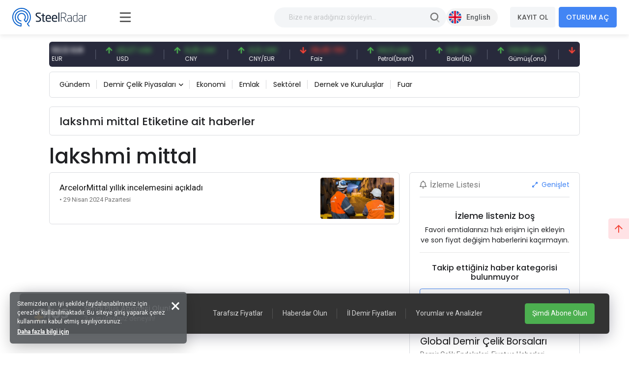

--- FILE ---
content_type: text/html; charset=utf-8
request_url: https://www.steelradar.com/lakshmi-mittal/haberleri/
body_size: 17021
content:


<!DOCTYPE html>
<html lang="tr" data-systemname="steelradar">
<head>
    <title>Haberler</title>
    <meta http-equiv="Content-type" content="text/html;charset=UTF-8" />
    <meta name="description" content="Yap&#x131; D&#xFC;nyas&#x131; ve &#x130;n&#x15F;aat Sekt&#xF6;r&#xFC; ile ilgili Haberler, Firmalar, Demir/&#xC7;elik Fiyatlar&#x131;, Yap&#x131; Projeleri tek t&#x131;kla ekran&#x131;n&#x131;zda." />
    <meta name="keywords" content="" />
    <meta name="viewport" content="width=device-width, initial-scale=1, shrink-to-fit=no, user-scalable=no">

    <link rel="shortcut icon" href="/favicon.ico">
    <link rel="apple-touch-icon" sizes="180x180" href="/apple-touch-icon.png">
    <link rel="icon" type="image/png" sizes="32x32" href="/favicon-32x32.png">
    <link rel="icon" type="image/png" sizes="16x16" href="/favicon-16x16.png">
    <link rel="mask-icon" href="/safari-pinned-tab.svg" color="#5bbad5">
    <meta name="apple-mobile-web-app-title" content="Steel Radar">
    <meta name="application-name" content="Steel Radar">
    <meta name="msapplication-TileColor" content="#da532c">
    <meta name="theme-color" content="#ffffff">

    <link href="https://fonts.googleapis.com" rel="dns-prefetch" />
    <link href="https://www.google-analytics.com" rel="dns-prefetch" />
    <link href="https://www.googletagservices.com" rel="dns-prefetch" />
    <link href="https://www.steelradar.com" rel="dns-prefetch" />

        <script>
            (function (w, d, s, l, i) {
                w[l] = w[l] || []; w[l].push({
                    'gtm.start':
                        new Date().getTime(), event: 'gtm.js'
                }); var f = d.getElementsByTagName(s)[0],
                    j = d.createElement(s), dl = l != 'dataLayer' ? '&l=' + l : ''; j.async = true; j.src =
                        'https://www.googletagmanager.com/gtm.js?id=' + i + dl; f.parentNode.insertBefore(j, f);
            })(window, document, 'script', 'dataLayer', 'GTM-WF9GLP7D');</script>

    <!-- Google Tag Manager by SteelRadar -->
    <script>
        (function (w, d, s, l, i) {
            w[l] = w[l] || []; w[l].push({
                'gtm.start':
                    new Date().getTime(), event: 'gtm.js'
            }); var f = d.getElementsByTagName(s)[0],
                j = d.createElement(s), dl = l != 'dataLayer' ? '&l=' + l : ''; j.async = true; j.src =
                    'https://www.googletagmanager.com/gtm.js?id=' + i + dl; f.parentNode.insertBefore(j, f);
        })(window, document, 'script', 'dataLayer', 'GTM-56LDTGSF');</script>
    <!-- End Google Tag Manager by SteelRadar -->

    <meta name="robots" content="index, follow">
    
    
    <link href="https://fonts.googleapis.com/css2?family=Poppins:wght@300;400;500;600;700&family=Roboto:ital,wght@0,300;0,400;0,500;0,700;1,400&display=swap?v=2021100500132644" rel="stylesheet" type="text/css" />
<link href="/Themes/SteelRadar/Content/plugins/fancybox3/jquery.fancybox.css?v=2021100500132644" rel="stylesheet" type="text/css" />
<link href="/Themes/SteelRadar/Content/scss/vendors/fonts/bootstrap-icons/bootstrap-icons.css?v=2021100500132644" rel="stylesheet" type="text/css" />
<link href="/Themes/SteelRadar/Content/scss/vendors/fonts/in-icon/insaatnoktasi-icon.css?v=2021100500132644" rel="stylesheet" type="text/css" />
<link href="/Themes/SteelRadar/Content/scss/vendors/fonts/fontawesome/scss/fontawesome.publish.min.css?v=2021100500132644" rel="stylesheet" type="text/css" />
<link href="/Themes/SteelRadar/Content/plugins/perfect-scrollbar/perfect-scrollbar.css?v=2021100500132644" rel="stylesheet" type="text/css" />
<link href="/Themes/SteelRadar/Content/plugins/breaking-news/breaking-news.css?v=2021100500132644" rel="stylesheet" type="text/css" />
<link href="/Themes/SteelRadar/Content/plugins/swiperjs/swiper-bundle.min.css?v=2021100500132644" rel="stylesheet" type="text/css" />
<link href="/Themes/SteelRadar/Content/css/style.min.css?v=2021100500132644" rel="stylesheet" type="text/css" />

    
    <script src="/lib/jquery/jquery-3.7.1.min.js?v=2021100500132644" type="text/javascript"></script>

    
    

    
            <link rel="alternate" hreflang="x-default" href="https://www.steelradar.com/lakshmi-mittal/haberleri/" />
            <link rel="alternate" hreflang="tr" href="https://www.steelradar.com/lakshmi-mittal/haberleri/" />
            <link rel="alternate" hreflang="en" href="https://www.steelradar.com/en/lakshmi-mittal/haberleri/" />


</head>
<body class=" subscription-non-active non-verified">

        <noscript>
            <iframe src="https://www.googletagmanager.com/ns.html?id=GTM-WF9GLP7D"
                    height="0" width="0" style="display:none;visibility:hidden"></iframe>
        </noscript>

    <!-- Google Tag Manager by SteelRadar (noscript) -->
        <noscript>
            <iframe src="https://www.googletagmanager.com/ns.html?id=GTM-56LDTGSF" 
                height="0" width="0" style="display:none;visibility:hidden"></iframe>
        </noscript>
    <!-- End Google Tag Manager by SteelRadar (noscript) -->

    


<header>
    <div class="header-wrap justify-content-between">
        <div class="header-brand">
            <a href="/" class="brand-logo">
    <img src="/steelradar-logo.svg" alt="Steel Radar" title="Steel Radar" />
</a>
        </div>
        <div class="header-search ms-xl-auto">
    <div class="header-search-group">
        <form method="get" class="small-search-box-form-963114221" action="/arama/">

            <input style="min-width:350px" class="input"
                   autocomplete="off"
                   name="q"
                   type="text"
                   placeholder="Bize ne aradığınızı söyleyin..." />
            <button class="btn btn-md btn-hover-icon-primary search-submit " type="submit">
                <span class="svg-icon  svg-icon-2x">
                    <svg xmlns="http://www.w3.org/2000/svg" xmlns:xlink="http://www.w3.org/1999/xlink" width="24px" height="24px" viewBox="0 0 24 24" version="1.1">
                        <g stroke="none" stroke-width="1" fill="none" fill-rule="evenodd">
                            <rect x="0" y="0" width="24" height="24" />
                            <path d="M14.2928932,16.7071068 C13.9023689,16.3165825 13.9023689,15.6834175 14.2928932,15.2928932 C14.6834175,14.9023689 15.3165825,14.9023689 15.7071068,15.2928932 L19.7071068,19.2928932 C20.0976311,19.6834175 20.0976311,20.3165825 19.7071068,20.7071068 C19.3165825,21.0976311 18.6834175,21.0976311 18.2928932,20.7071068 L14.2928932,16.7071068 Z"
                                  fill="#000000"
                                  fill-rule="nonzero"
                                  opacity="0.5" />
                            <path d="M11,16 C13.7614237,16 16,13.7614237 16,11 C16,8.23857625 13.7614237,6 11,6 C8.23857625,6 6,8.23857625 6,11 C6,13.7614237 8.23857625,16 11,16 Z M11,18 C7.13400675,18 4,14.8659932 4,11 C4,7.13400675 7.13400675,4 11,4 C14.8659932,4 18,7.13400675 18,11 C18,14.8659932 14.8659932,18 11,18 Z" fill="#000000" fill-rule="nonzero" />
                        </g>
                    </svg>
                </span>
            </button>

                
        </form>
    </div>
</div>

        <div class="header-right navbar-expand-xl text-end">
            <div class="header-language">
            <a href="/c-l/2/?returnurl=/en/lakshmi-mittal/haberleri/" class="header-language-btn text-nowrap">
                <img src="/i/f/en.png" alt="" /> <span>English</span>
            </a>
</div>
            <div class="aside-menu-button">
                <svg class="aside-menu-icon" viewBox="0 0 100 100" width="50">
                    <path class="line top" d="m 30, 33 h 40 c 0,0 9.044436,-0.654587 9.044436,-8.508902 0,-7.854315 -8.024349,-11.958003 -14.89975,-10.85914 -6.875401,1.098863 -13.637059,4.171617 -13.637059,16.368042 v 40" />
                    <path class="line middle" d="m 30, 50 h 40" />
                    <path class="line bottom" d="m 30, 67 h 40 c 12.796276,0 15.357889,-11.717785 15.357889,-26.851538 0,-15.133752 -4.786586,-27.274118 -16.667516,-27.274118 -11.88093,0 -18.499247,6.994427 -18.435284,17.125656 l 0.252538,40" />
                </svg>
            </div>
            

    <button class="navbar-toggler collapsed" type="button" data-bs-toggle="collapse" data-bs-target="#navbarSupportedContent" aria-controls="navbarSupportedContent" aria-expanded="false" aria-label="Toggle navigation">
        <i class="fas fa-user"></i>
    </button>
    <div class="collapse navbar-collapse" id="navbarSupportedContent">
        <a href="/kullanici-kayit/" class="btn btn-light mt-3 mt-md-0 me-md-2 fw-bold order-md-1 order-2 text-nowrap">KAYIT OL</a>
        <a href="/kullanici-giris/" class="btn btn-primary fw-bold order-md-2 order-1 text-nowrap">OTURUM AÇ</a>
    </div>

        </div>
    </div>
</header>


<main class="wrapper d-lg-flex">
    <div class="aside">
        <div class="aside-overlay"></div>
        <div class="aside-wrapper">
            <div class="aside-menu">
                <ul class="list-unstyled aside-menu-list">
                    <li >
                        <a href="/"><i class="in-icon-home"></i> <span>Ana Sayfa</span></a>
                    </li>
		<li>
                        <a target="_blank" href="https://insight.steelradar.com/4"><i class="fal fa-book"></i> <span>SteelRadar <b class="text-danger">Insight</b>  </span></a>
                    </li>
<li>
<a target="_blank" href="https://drive.google.com/drive/folders/1nhgADOdGj5x-Yvnbg3aBmpve9Vdk_Ojt"><i class="fal fa-newspaper"></i><span>Bültenler</span></a>
</li>
                    <li >
                        <a href="/celik-bolge-fiyatlari/"><i class="fal fa-map-marker-check"></i><span>Bölgeler</span></a>
                    </li>
                    <li >
                        <a href="/celik-piyasa-fiyatlari/"><i class="fal fa-industry-alt"></i><span>Piyasalar</span></a>
                    </li>
                    <li>
                        <a href="/pazaryeri/"><i class="fal fa-cube"></i> <span>Pazaryeri</span></a>
                    </li>
                    <li>
                        <a href="/haberler/"><i class="in-icon-news"></i> <span>Haberler</span></a>
                    </li>
                    <li >
                        <a href="/yorumlar/"><i class="fal fa-comments-alt"></i> <span>Yorumlar</span></a>
                    </li>
                    
                        <li class="active">
                            <a href="/analiz/haberleri/"><i class="fal fa-analytics"></i> <span>Analiz</span></a>
                        </li>
                    <li>
                        <a href="/celik-fiyat-analiz-araci/"><i class="fal fa-chart-line"></i> <span>Fiyat analiz aracı</span></a>
                    </li>
                    <li >
                        <a href="/izleme-listem/"><i class="fal fa-list-alt"></i><span>İzleme Listesi</span></a>
                    </li>

                    <li>
                        <a href="/celik-vadeli-islem-fiyatlari"> <i class="fal fa-monitor-heart-rate"></i> <span>Vadeli Çelik Borsaları</span></a>
                    </li>
                     
                </ul>
                



                

                <hr />
                <div class="aside-subtitle">
                    <a>
                        PİYASALAR
                    </a>
                </div>
                    <!-- Page Header -->
    <ul class="list-unstyled piyasalar-menu aside-menu-list">
            <li class="">
                <a href="/insaat-demiri-fiyatlari/"><i class="in-icon-insaatdemiri"></i> <span>&#x130;n&#x15F;aat Demiri</span></a>
            </li>
            <li class="">
                <a href="/hurda/"><i class="in-icon-hurda"></i> <span>Hurda</span></a>
            </li>
            <li class="">
                <a href="/demir-cevheri/"><i class="in-icon-cevher"></i> <span>Demir Cevheri</span></a>
            </li>
            <li class="">
                <a href="/kutuk/"><i class="in-icon-kutuk"></i> <span>K&#xFC;t&#xFC;k</span></a>
            </li>
            <li class="">
                <a href="/slab-2/"><i class="in-icon-kutuk"></i> <span>Slab</span></a>
            </li>
            <li class="">
                <a href="/filmasin/"><i class="in-icon-filmasin"></i> <span>Filma&#x15F;in</span></a>
            </li>
            <li class="">
                <a href="/celik-hasir/"><i class="in-icon-celikhasir"></i> <span>&#xC7;elik Has&#x131;r</span></a>
            </li>
            <li class="">
                <a href="/profil/"><i class="in-icon-profil"></i> <span>Profil</span></a>
            </li>
            <li class="">
                <a href="/kosebent/"><i class="in-icon-kosebent"></i> <span>K&#xF6;&#x15F;ebent</span></a>
            </li>
            <li class="">
                <a href="/sac/"><i class="in-icon-sac"></i> <span>Sac</span></a>
            </li>
            <li class="">
                <a href="/boru-2/"><i class="in-icon-boru"></i> <span>Boru</span></a>
            </li>
            <li class="">
                <a href="/komur-2/"><i class="in-icon-cevher"></i> <span>K&#xF6;m&#xFC;r</span></a>
            </li>
            <li class="">
                <a href="/pik-demir-2/"><i class="in-icon-pikdemir"></i> <span>Pik Demir</span></a>
            </li>
    </ul>

                <hr />
                

<ul class="aside-menu-basic list-unstyled mb-10">
    <li>
        <a style="background-color:#4785f5; color:#fff; border-radius:0 60px 60px 0;" href="/abonelik-bilgileri/">+Plus Abonesi Olun</a>
    </li>
   
        <li>
            <a href="/hakkimizda/">Hakk&#x131;m&#x131;zda</a>
        </li>
        <li>
            <a href="/medya-partnerlerimiz/">Fuarlar ve Medya Partnerlikleri</a>
        </li>
        <li>
            <a href="/bize-ulasin/">&#x130;leti&#x15F;im</a>
        </li>
        <li>
            <a href="/gizlilik/">Gizlilik</a>
        </li>

    
    <li class="feedback-menu-btn">
        <a href="#" data-bs-toggle="modal" data-bs-target="#feedbackModal">Geri Bildirim</a>
    </li>
</ul>


            </div>
        </div>
    </div>
    <div class="container-xl">
        <div class="content">

            



            

             

            



<div class="price-bar">
    <div class="price-bar-list">
        <div class="swiper-container w-100">
            <div class="swiper-wrapper">
                        <div class="swiper-slide">
                            <div class="price-bar-item price-long">
                                <span class="price-bar-item-current">
                                    <span class="is-price">12.668,52 TRY</span>
                                </span>
                                <span class="price-bar-item-name"> BIST 100 </span>
                                <a href="#" title="BIST 100"><span>BIST 100</span></a>
                            </div>
                        </div>
                        <div class="swiper-slide">
                            <div class="price-bar-item ">
                                <span class="price-bar-item-current">
                                    <span class="is-price">50,12 EUR</span>
                                </span>
                                <span class="price-bar-item-name"> EUR </span>
                                <a href="#" title="EUR"><span>EUR</span></a>
                            </div>
                        </div>
                        <div class="swiper-slide">
                            <div class="price-bar-item price-long">
                                <span class="price-bar-item-current">
                                    <span class="is-price">43,27 USD</span>
                                </span>
                                <span class="price-bar-item-name"> USD </span>
                                <a href="#" title="USD"><span>USD</span></a>
                            </div>
                        </div>
                        <div class="swiper-slide">
                            <div class="price-bar-item price-long">
                                <span class="price-bar-item-current">
                                    <span class="is-price">6,25 CNY</span>
                                </span>
                                <span class="price-bar-item-name"> CNY </span>
                                <a href="#" title="CNY"><span>CNY</span></a>
                            </div>
                        </div>
                        <div class="swiper-slide">
                            <div class="price-bar-item price-long">
                                <span class="price-bar-item-current">
                                    <span class="is-price">0,12 CNY</span>
                                </span>
                                <span class="price-bar-item-name"> CNY/EUR </span>
                                <a href="#" title="CNY/EUR"><span>CNY/EUR</span></a>
                            </div>
                        </div>
                        <div class="swiper-slide">
                            <div class="price-bar-item price-short">
                                <span class="price-bar-item-current">
                                    <span class="is-price">36,45 TRY</span>
                                </span>
                                <span class="price-bar-item-name"> Faiz </span>
                                <a href="#" title="Faiz"><span>Faiz</span></a>
                            </div>
                        </div>
                        <div class="swiper-slide">
                            <div class="price-bar-item price-long">
                                <span class="price-bar-item-current">
                                    <span class="is-price">64,11 USD</span>
                                </span>
                                <span class="price-bar-item-name"> Petrol(brent) </span>
                                <a href="#" title="Petrol(brent)"><span>Petrol(brent)</span></a>
                            </div>
                        </div>
                        <div class="swiper-slide">
                            <div class="price-bar-item price-long">
                                <span class="price-bar-item-current">
                                    <span class="is-price">5,91 USD</span>
                                </span>
                                <span class="price-bar-item-name"> Bak&#x131;r(lb) </span>
                                <a href="#" title="Bak&#x131;r(lb)"><span>Bak&#x131;r(lb)</span></a>
                            </div>
                        </div>
                        <div class="swiper-slide">
                            <div class="price-bar-item price-long">
                                <span class="price-bar-item-current">
                                    <span class="is-price">129,98 USD</span>
                                </span>
                                <span class="price-bar-item-name"> G&#xFC;m&#xFC;&#x15F;(ons) </span>
                                <a href="#" title="G&#xFC;m&#xFC;&#x15F;(ons)"><span>G&#xFC;m&#xFC;&#x15F;(ons)</span></a>
                            </div>
                        </div>
                        <div class="swiper-slide">
                            <div class="price-bar-item price-short">
                                <span class="price-bar-item-current">
                                    <span class="is-price">106,07 USD</span>
                                </span>
                                <span class="price-bar-item-name"> (CME) 62% Fe </span>
                                <a href="#" title="(CME) 62% Fe"><span>(CME) 62% Fe</span></a>
                            </div>
                        </div>
                        <div class="swiper-slide">
                            <div class="price-bar-item ">
                                <span class="price-bar-item-current">
                                    <span class="is-price">351,00 USD</span>
                                </span>
                                <span class="price-bar-item-name"> Gemi S&#xF6;k&#xFC;m </span>
                                <a href="#" title="Gemi S&#xF6;k&#xFC;m"><span>Gemi S&#xF6;k&#xFC;m</span></a>
                            </div>
                        </div>
                        <div class="swiper-slide">
                            <div class="price-bar-item price-long">
                                <span class="price-bar-item-current">
                                    <span class="is-price">6.497,14 TRY</span>
                                </span>
                                <span class="price-bar-item-name"> Alt&#x131;n(gr) </span>
                                <a href="#" title="Alt&#x131;n(gr)"><span>Alt&#x131;n(gr)</span></a>
                            </div>
                        </div>
                        <div class="swiper-slide">
                            <div class="price-bar-item ">
                                <span class="price-bar-item-current">
                                    <span class="is-price">106,00 USD</span>
                                </span>
                                <span class="price-bar-item-name"> Demir Cevheri 61% Fe </span>
                                <a href="#" title="Demir Cevheri 61% Fe"><span>Demir Cevheri 61% Fe</span></a>
                            </div>
                        </div>
             
            </div>
        </div>
    </div>

    <!--   <div class="price-bottom">
       <div class="update-date">
          Son Güncelleme: 28.03.2021 - 14:02:15 <a href="#" class="link-success ms-1 d-inline-block"><i class="fas fa-sync-alt icon-lg-nm"></i></a>
       </div>
         <div class="legal-warning">
          <a href="#">Sorumluluk reddi beyanı</a>
       </div>
    </div> -->
</div>

<script>
    $(document).ready(function () {
        const swiper = new Swiper(".price-bar-list .swiper-container", {
            slidesPerView: "auto",
            autoplay: {
                delay: 1,
                disableOnInteraction: false,
                pauseOnMouseEnter: true,
            },
            speed: 2150,
            loop: true,
        });
    });
</script>

    <!-- Page Header -->
<div class="page-header my-5 mt-lg-0 py-4 py-md-3 py-lg-2">
    <a href="#" class="page-header-menu-btn page-header-menu-notitle btn btn-light-primary mb-0 fw-semibold">
        KATEGORİLER <i class="fas fa-bars icon-nm ms-2 pe-0 mb-1 mb-md-0"></i>
    </a>
    <ul class="page-header-menu page-header-menu-modal  list-unstyled mb-0">
        <li class="page-header-menu-title">
            <span>KATEGORİLER</span>
            <span class="page-header-menu-close">
                <i class="fas fa-times"></i>
            </span>
        </li>

<li class="inactive  parent" onclick="redirectSection(this)" data-href="/haberler/gundem/">
        <a href="/haberler/gundem/">
            G&#xFC;ndem
        </a>

</li>

<li class="inactive dropdown dropdown-hover parent" onclick="redirectSection(this)" data-href="/haberler/demir-celik-piyasalari/">
        <a href="/haberler/demir-celik-piyasalari/" class="dropdown-toggle " id="news-category-1" data-bs-toggle="dropdown" aria-expanded="false">
            Demir &#xC7;elik Piyasalar&#x131;
        </a>

            <ul class="dropdown-menu dropdown-menu-sm dropdown-menu-anim-up" aria-labelledby="news-category-6">

<li>
    <a href="/haberler/insaat-demiri-haberleri/" class="dropdown-item">
        &#x130;n&#x15F;aat Demiri Haberleri
    </a>
</li>

<li>
    <a href="/haberler/hurda-haberleri/" class="dropdown-item">
        Hurda Haberleri
    </a>
</li>

<li>
    <a href="/haberler/demir-cevheri-haberleri/" class="dropdown-item">
        Demir Cevheri Haberleri
    </a>
</li>

<li>
    <a href="/haberler/kutuk-haberleri/" class="dropdown-item">
        K&#xFC;t&#xFC;k Haberleri
    </a>
</li>

<li>
    <a href="/haberler/filmasin-haberleri/" class="dropdown-item">
        Filma&#x15F;in Haberleri
    </a>
</li>

<li>
    <a href="/haberler/celik-hasir-haberleri/" class="dropdown-item">
        &#xC7;elik Has&#x131;r Haberleri
    </a>
</li>

<li>
    <a href="/haberler/sac-ve-profil-haberleri/" class="dropdown-item">
        Sac Haberleri
    </a>
</li>

<li>
    <a href="/haberler/boru-ve-profil-haberleri/" class="dropdown-item">
        Boru ve Profil Haberleri
    </a>
</li>

<li>
    <a href="/haberler/kosebent-haberleri/" class="dropdown-item">
        K&#xF6;&#x15F;ebent Haberleri
    </a>
</li>
            </ul>
</li>

<li class="inactive  parent" onclick="redirectSection(this)" data-href="/haberler/ekonomi/">
        <a href="/haberler/ekonomi/">
            Ekonomi
        </a>

</li>

<li class="inactive  parent" onclick="redirectSection(this)" data-href="/haberler/emlak-haberleri/">
        <a href="/haberler/emlak-haberleri/">
            Emlak
        </a>

</li>

<li class="inactive  parent" onclick="redirectSection(this)" data-href="/haberler/sektorel/">
        <a href="/haberler/sektorel/">
            Sekt&#xF6;rel
        </a>

</li>

<li class="inactive  parent" onclick="redirectSection(this)" data-href="/haberler/dernek-ve-kuruluslar/">
        <a href="/haberler/dernek-ve-kuruluslar/">
            Dernek ve Kurulu&#x15F;lar
        </a>

</li>

<li class="inactive  parent" onclick="redirectSection(this)" data-href="/haberler/fuar-haberleri/">
        <a href="/haberler/fuar-haberleri/">
            Fuar
        </a>

</li>
    </ul>
</div>




















    <div class="page-header mb-5">
        <h2 class="page-header-title mt-3">
            lakshmi mittal Etiketine ait haberler
        </h2>
    </div>

<h1>lakshmi mittal</h1>



<div class="row content__row">
    <div class="col-lg-8">
        <div class="news-row-list">
            <div class="row gy-3">
                    <div class="col-12">
                        <div class="news-row-item">
                            <div class="news-row-item-content">
                                <h4>ArcelorMittal y&#x131;ll&#x131;k incelemesini a&#xE7;&#x131;klad&#x131;</h4>
                                <span class="date"> • 29 Nisan 2024 Pazartesi</span>
                            </div>
                            <div class="news-row-item-image">
                                <a href="#">
                                    <img src="https://www.steelradar.com/i/m/014/0142123_arcelormittal-yillik-incelemesini-acikladi.png" alt="" />
                                </a>
                            </div>
                            <a href="/haber/arcelormittal-yillik-incelemesini-acikladi/" title="" class="news-row-item-link"></a>
                        </div>
                    </div>
                                            </div>
        </div>
    </div>
    <div class="col-lg-4">
        <div class="right-content">
            


<div class="card card-basic mb-5">
    <div class="card-header d-flex align-items-center justify-content-between">
        <h6 class="fw-normal mb-0 text-muted font-roboto"><i class="far fa-bell me-2 "></i>İzleme Listesi</h6>
        <a href="/izleme-listem/" class="text-hover-danger"><i class="fas fa-expand-alt icon-nm me-1"></i> Genişlet</a>
    </div>
    <div class="card-body px-0 py-0">
        <div class="watch-list">
                <div class="mt-8 text-center">
                    <h5>İzleme listeniz boş</h5>
                    <p>Favori emtialarınızı hızlı erişim için ekleyin ve son fiyat değişim haberlerini kaçırmayın.</p>
                    <hr class="bg-dark-o-100" />
                </div>


        </div>
            <div class="py-2 text-center">
                <h6> Takip ettiğiniz haber kategorisi bulunmuyor</h6>
            </div>
        <a href="/hesabim/bildirim-tercihleri/" class="btn btn-outline-primary mb-6 w-100 btn-sm">Bildirim Tercihlerini Düzenle</a>
    </div>
</div>

            
<div class="card card-custom card-border mb-5">
    <div class="card-header card-header-tabs-line">
        <div class="card-title">
            <h3 class="card-label font-size-h4">
                Global Demir Çelik Borsaları
            </h3>
            <p>Demir Çelik Endeksleri, Fiyat ve Haberleri</p>
        </div>
        <div class="card-toolbar">
            <ul class="nav nav-border nav-flex-wrap" id="piyasalar-tab" role="tablist">
                                    <li class="nav-item" role="presentation">
                        <a href="#" class="nav-link active" id="shanghai-vadeli-islemler-insaat-demiri-tab" data-bs-toggle="tab" data-bs-target="#shanghai-vadeli-islemler-insaat-demiri" type="button" role="tab" aria-controls="22" aria-selected="true">
                            <span class="nav-text">Shanghai Vadeli &#x130;&#x15F;lemler- &#x130;n&#x15F;aat demiri</span>
                        </a>
                    </li>
                    <li class="nav-item" role="presentation">
                        <a href="#" class="nav-link " id="shanghai-vadeli-islemler-hrc-tab" data-bs-toggle="tab" data-bs-target="#shanghai-vadeli-islemler-hrc" type="button" role="tab" aria-controls="23" aria-selected="true">
                            <span class="nav-text">Shanghai Vadeli &#x130;&#x15F;lemler HRC</span>
                        </a>
                    </li>
                    <li class="nav-item" role="presentation">
                        <a href="#" class="nav-link " id="shanghai-vadeli-islemler-paslanmaz-celik-tab" data-bs-toggle="tab" data-bs-target="#shanghai-vadeli-islemler-paslanmaz-celik" type="button" role="tab" aria-controls="24" aria-selected="true">
                            <span class="nav-text">Shanghai Vadeli &#x130;&#x15F;lemler- Paslanmaz &#xC7;elik</span>
                        </a>
                    </li>
                    <li class="nav-item" role="presentation">
                        <a href="#" class="nav-link " id="lme-celik-insaat-demiri-tab" data-bs-toggle="tab" data-bs-target="#lme-celik-insaat-demiri" type="button" role="tab" aria-controls="11" aria-selected="true">
                            <span class="nav-text">LME &#xC7;elik &#x130;n&#x15F;aat Demiri</span>
                        </a>
                    </li>
                    <li class="nav-item" role="presentation">
                        <a href="#" class="nav-link " id="lme-celik-hurda-tab" data-bs-toggle="tab" data-bs-target="#lme-celik-hurda" type="button" role="tab" aria-controls="15" aria-selected="true">
                            <span class="nav-text">LME &#xC7;elik Hurda</span>
                        </a>
                    </li>
                    <li class="nav-item" role="presentation">
                        <a href="#" class="nav-link " id="lme-celik-hrc-tab" data-bs-toggle="tab" data-bs-target="#lme-celik-hrc" type="button" role="tab" aria-controls="16" aria-selected="true">
                            <span class="nav-text">LME &#xC7;elik HRC</span>
                        </a>
                    </li>
                    <li class="nav-item" role="presentation">
                        <a href="#" class="nav-link " id="lme-celik-hasir-tab" data-bs-toggle="tab" data-bs-target="#lme-celik-hasir" type="button" role="tab" aria-controls="21" aria-selected="true">
                            <span class="nav-text">LME &#xC7;elik Has&#x131;r</span>
                        </a>
                    </li>
            </ul>
        </div>
    </div>
    <div class="card-body p-0">
        <div class="tab-content" id="piyasalar-tab">
                            <div class="tab-pane  fade show active" id="shanghai-vadeli-islemler-insaat-demiri" role="tabpanel" aria-labelledby="shanghai-vadeli-islemler-insaat-demiri-tab">

                    <div class="global-price-list">

                            <div class="global-price-group">
                                <div class="global-price-list-title">
                                    

                                        <h5>Shanghai Vadeli &#x130;&#x15F;lemler &#x130;n&#x15F;aat Demiri 1 ay vadeli </h5>


                                </div>
                                 
                                    <a href="/bolge/global/shanghai-vadeli-islemler-insaat-demiri-1-ay-vadeli/8/" class="global-price-item global-price-item-nochange">

                                        <div class="global-price-col">
                                            <div class="global-price-title">
                                                Shanghai Vadeli &#x130;&#x15F;lemler- &#x130;n&#x15F;aat Demiri - 1 ay vadeli 
                                            </div>
                                            <div class="global-price-date">
                                                19.01.2026
                                            </div>
                                        </div>

                                        <div class="global-price-col text-end ms-auto">

                                            <div class="global-price-current">
                                                <div class="is-price">
                                                    0,00
                                                </div>
                                            </div>
                                            <div class="global-price-change">
                                                <div class="is-price">
                                                    -0,00 (0,00)
                                                </div>
                                            </div>

                                        </div>
                                        <div class="global-price-col ms-5">
                                            <i class="fas fa-minus"></i>
                                        </div>

                                    </a>

                            </div>
                            <div class="global-price-group">
                                <div class="global-price-list-title">
                                    

                                        <h5>Shanghai Vadeli &#x130;&#x15F;lemler &#x130;n&#x15F;aat Demiri 2 Ay Vadeli</h5>


                                </div>
                                 
                                    <a href="/bolge/global/shanghai-vadeli-islemler-insaat-demiri-2-ay-vadeli/8/" class="global-price-item global-price-item-nochange">

                                        <div class="global-price-col">
                                            <div class="global-price-title">
                                                Shanghai Vadeli &#x130;&#x15F;lemler- &#x130;n&#x15F;aat Demiri- 2 Ay Vadeli
                                            </div>
                                            <div class="global-price-date">
                                                19.01.2026
                                            </div>
                                        </div>

                                        <div class="global-price-col text-end ms-auto">

                                            <div class="global-price-current">
                                                <div class="is-price">
                                                    0,00
                                                </div>
                                            </div>
                                            <div class="global-price-change">
                                                <div class="is-price">
                                                    -0,00 (0,00)
                                                </div>
                                            </div>

                                        </div>
                                        <div class="global-price-col ms-5">
                                            <i class="fas fa-minus"></i>
                                        </div>

                                    </a>

                            </div>
                            <div class="global-price-group">
                                <div class="global-price-list-title">
                                    

                                        <h5>Shanghai Vadeli &#x130;&#x15F;lemler &#x130;n&#x15F;aat Demiri 3 ay vadeli </h5>


                                </div>
                                 
                                    <a href="/bolge/global/shanghai-vadeli-islemler-insaat-demiri-3-ay-vadeli/8/" class="global-price-item global-price-item-nochange">

                                        <div class="global-price-col">
                                            <div class="global-price-title">
                                                Shanghai Vadeli &#x130;&#x15F;lemler &#x130;n&#x15F;aat Demiri 3 ay vadeli 
                                            </div>
                                            <div class="global-price-date">
                                                19.01.2026
                                            </div>
                                        </div>

                                        <div class="global-price-col text-end ms-auto">

                                            <div class="global-price-current">
                                                <div class="is-price">
                                                    0,00
                                                </div>
                                            </div>
                                            <div class="global-price-change">
                                                <div class="is-price">
                                                    -0,00 (0,00)
                                                </div>
                                            </div>

                                        </div>
                                        <div class="global-price-col ms-5">
                                            <i class="fas fa-minus"></i>
                                        </div>

                                    </a>

                            </div>

                    </div>
                     


                </div>
                <div class="tab-pane  fade show " id="shanghai-vadeli-islemler-hrc" role="tabpanel" aria-labelledby="shanghai-vadeli-islemler-hrc-tab">

                    <div class="global-price-list">

                            <div class="global-price-group">
                                <div class="global-price-list-title">
                                    

                                        <h5>HRC - 1 Ay Vadeli</h5>


                                </div>
                                 
                                    <a href="/bolge/global/hrc-1-ay-vadeli/8/" class="global-price-item global-price-item-nochange">

                                        <div class="global-price-col">
                                            <div class="global-price-title">
                                                HRC - 1 Ay Vadeli
                                            </div>
                                            <div class="global-price-date">
                                                19.01.2026
                                            </div>
                                        </div>

                                        <div class="global-price-col text-end ms-auto">

                                            <div class="global-price-current">
                                                <div class="is-price">
                                                    0,00
                                                </div>
                                            </div>
                                            <div class="global-price-change">
                                                <div class="is-price">
                                                    -0,00 (0,00)
                                                </div>
                                            </div>

                                        </div>
                                        <div class="global-price-col ms-5">
                                            <i class="fas fa-minus"></i>
                                        </div>

                                    </a>

                            </div>
                            <div class="global-price-group">
                                <div class="global-price-list-title">
                                    

                                        <h5>HRC - 2 Ay Vadeli</h5>


                                </div>
                                 
                                    <a href="/bolge/global/hrc-2-ay-vadeli/8/" class="global-price-item global-price-item-nochange">

                                        <div class="global-price-col">
                                            <div class="global-price-title">
                                                HRC - 2 Ay Vadeli
                                            </div>
                                            <div class="global-price-date">
                                                19.01.2026
                                            </div>
                                        </div>

                                        <div class="global-price-col text-end ms-auto">

                                            <div class="global-price-current">
                                                <div class="is-price">
                                                    0,00
                                                </div>
                                            </div>
                                            <div class="global-price-change">
                                                <div class="is-price">
                                                    -0,00 (0,00)
                                                </div>
                                            </div>

                                        </div>
                                        <div class="global-price-col ms-5">
                                            <i class="fas fa-minus"></i>
                                        </div>

                                    </a>

                            </div>
                            <div class="global-price-group">
                                <div class="global-price-list-title">
                                    

                                        <h5>HRC - 3 Ay Vadeli</h5>


                                </div>
                                 
                                    <a href="/bolge/global/hrc-3-ay-vadeli/8/" class="global-price-item global-price-item-nochange">

                                        <div class="global-price-col">
                                            <div class="global-price-title">
                                                HRC - 3 Ay Vadeli
                                            </div>
                                            <div class="global-price-date">
                                                19.01.2026
                                            </div>
                                        </div>

                                        <div class="global-price-col text-end ms-auto">

                                            <div class="global-price-current">
                                                <div class="is-price">
                                                    0,00
                                                </div>
                                            </div>
                                            <div class="global-price-change">
                                                <div class="is-price">
                                                    -0,00 (0,00)
                                                </div>
                                            </div>

                                        </div>
                                        <div class="global-price-col ms-5">
                                            <i class="fas fa-minus"></i>
                                        </div>

                                    </a>

                            </div>

                    </div>
                     


                </div>
                <div class="tab-pane  fade show " id="shanghai-vadeli-islemler-paslanmaz-celik" role="tabpanel" aria-labelledby="shanghai-vadeli-islemler-paslanmaz-celik-tab">

                    <div class="global-price-list">

                            <div class="global-price-group">
                                <div class="global-price-list-title">
                                    

                                        <h5>Paslanmaz &#xC7;elik - 1 Ay Vadeli</h5>


                                </div>
                                 
                                    <a href="/bolge/global/paslanmaz-celik-1-ay-vadeli/8/" class="global-price-item global-price-item-nochange">

                                        <div class="global-price-col">
                                            <div class="global-price-title">
                                                Paslanmaz &#xC7;elik - 1 Ay Vadeli
                                            </div>
                                            <div class="global-price-date">
                                                19.01.2026
                                            </div>
                                        </div>

                                        <div class="global-price-col text-end ms-auto">

                                            <div class="global-price-current">
                                                <div class="is-price">
                                                    0,00
                                                </div>
                                            </div>
                                            <div class="global-price-change">
                                                <div class="is-price">
                                                    -0,00 (0,00)
                                                </div>
                                            </div>

                                        </div>
                                        <div class="global-price-col ms-5">
                                            <i class="fas fa-minus"></i>
                                        </div>

                                    </a>

                            </div>
                            <div class="global-price-group">
                                <div class="global-price-list-title">
                                    

                                        <h5>Paslanmaz &#xC7;elik - 2 Ay Vadeli</h5>


                                </div>
                                 
                                    <a href="/bolge/global/paslanmaz-celik-2-ay-vadeli/8/" class="global-price-item global-price-item-nochange">

                                        <div class="global-price-col">
                                            <div class="global-price-title">
                                                Paslanmaz &#xC7;elik - 2 Ay Vadeli
                                            </div>
                                            <div class="global-price-date">
                                                19.01.2026
                                            </div>
                                        </div>

                                        <div class="global-price-col text-end ms-auto">

                                            <div class="global-price-current">
                                                <div class="is-price">
                                                    0,00
                                                </div>
                                            </div>
                                            <div class="global-price-change">
                                                <div class="is-price">
                                                    -0,00 (0,00)
                                                </div>
                                            </div>

                                        </div>
                                        <div class="global-price-col ms-5">
                                            <i class="fas fa-minus"></i>
                                        </div>

                                    </a>

                            </div>
                            <div class="global-price-group">
                                <div class="global-price-list-title">
                                    

                                        <h5>Paslanmaz &#xC7;elik - 3 Ay Vadeli</h5>


                                </div>
                                 
                                    <a href="/bolge/global/paslanmaz-celik-3-ay-vadeli/8/" class="global-price-item global-price-item-nochange">

                                        <div class="global-price-col">
                                            <div class="global-price-title">
                                                Paslanmaz &#xC7;elik - 3 Ay Vadeli
                                            </div>
                                            <div class="global-price-date">
                                                19.01.2026
                                            </div>
                                        </div>

                                        <div class="global-price-col text-end ms-auto">

                                            <div class="global-price-current">
                                                <div class="is-price">
                                                    0,00
                                                </div>
                                            </div>
                                            <div class="global-price-change">
                                                <div class="is-price">
                                                    -0,00 (0,00)
                                                </div>
                                            </div>

                                        </div>
                                        <div class="global-price-col ms-5">
                                            <i class="fas fa-minus"></i>
                                        </div>

                                    </a>

                            </div>

                    </div>
                     


                </div>
                <div class="tab-pane  fade show " id="lme-celik-insaat-demiri" role="tabpanel" aria-labelledby="lme-celik-insaat-demiri-tab">

                    <div class="global-price-list">

                            <div class="global-price-group">
                                <div class="global-price-list-title">
                                    

                                        <h5>1 Ay Vadeli</h5>


                                </div>
                                 
                                    <a href="/bolge/global/turkiye-1-ay-vadeli-fob/8/" class="global-price-item global-price-item-nochange">

                                        <div class="global-price-col">
                                            <div class="global-price-title">
                                                T&#xFC;rkiye 1 Ay Vadeli - FOB
                                            </div>
                                            <div class="global-price-date">
                                                16.01.2026
                                            </div>
                                        </div>

                                        <div class="global-price-col text-end ms-auto">

                                            <div class="global-price-current">
                                                <div class="is-price">
                                                    0,00
                                                </div>
                                            </div>
                                            <div class="global-price-change">
                                                <div class="is-price">
                                                    -0,00 (0,00)
                                                </div>
                                            </div>

                                        </div>
                                        <div class="global-price-col ms-5">
                                            <i class="fas fa-minus"></i>
                                        </div>

                                    </a>

                            </div>
                            <div class="global-price-group">
                                <div class="global-price-list-title">
                                    

                                        <h5>2 Ay Vadeli</h5>


                                </div>
                                 
                                    <a href="/bolge/global/turkiye-2-ay-vadeli-fob/8/" class="global-price-item global-price-item-nochange">

                                        <div class="global-price-col">
                                            <div class="global-price-title">
                                                T&#xFC;rkiye 2 Ay Vadeli - FOB
                                            </div>
                                            <div class="global-price-date">
                                                16.01.2026
                                            </div>
                                        </div>

                                        <div class="global-price-col text-end ms-auto">

                                            <div class="global-price-current">
                                                <div class="is-price">
                                                    0,00
                                                </div>
                                            </div>
                                            <div class="global-price-change">
                                                <div class="is-price">
                                                    -0,00 (0,00)
                                                </div>
                                            </div>

                                        </div>
                                        <div class="global-price-col ms-5">
                                            <i class="fas fa-minus"></i>
                                        </div>

                                    </a>

                            </div>
                            <div class="global-price-group">
                                <div class="global-price-list-title">
                                    

                                        <h5>3 Ay Vadeli</h5>


                                </div>
                                 
                                    <a href="/bolge/global/turkiye-3-ay-vadeli-fob/8/" class="global-price-item global-price-item-nochange">

                                        <div class="global-price-col">
                                            <div class="global-price-title">
                                                T&#xFC;rkiye 3 Ay Vadeli - FOB
                                            </div>
                                            <div class="global-price-date">
                                                16.01.2026
                                            </div>
                                        </div>

                                        <div class="global-price-col text-end ms-auto">

                                            <div class="global-price-current">
                                                <div class="is-price">
                                                    0,00
                                                </div>
                                            </div>
                                            <div class="global-price-change">
                                                <div class="is-price">
                                                    -0,00 (0,00)
                                                </div>
                                            </div>

                                        </div>
                                        <div class="global-price-col ms-5">
                                            <i class="fas fa-minus"></i>
                                        </div>

                                    </a>

                            </div>

                    </div>
                     


                </div>
                <div class="tab-pane  fade show " id="lme-celik-hurda" role="tabpanel" aria-labelledby="lme-celik-hurda-tab">

                    <div class="global-price-list">

                            <div class="global-price-group">
                                <div class="global-price-list-title">
                                    

                                        <h5>1 Ay Vadeli</h5>


                                </div>
                                 
                                    <a href="/bolge/global/turkiye-1-ay-vadeli-cfr/8/" class="global-price-item global-price-item-nochange">

                                        <div class="global-price-col">
                                            <div class="global-price-title">
                                                T&#xFC;rkiye 1 Ay Vadeli -CFR
                                            </div>
                                            <div class="global-price-date">
                                                16.01.2026
                                            </div>
                                        </div>

                                        <div class="global-price-col text-end ms-auto">

                                            <div class="global-price-current">
                                                <div class="is-price">
                                                    0,00
                                                </div>
                                            </div>
                                            <div class="global-price-change">
                                                <div class="is-price">
                                                    -0,00 (0,00)
                                                </div>
                                            </div>

                                        </div>
                                        <div class="global-price-col ms-5">
                                            <i class="fas fa-minus"></i>
                                        </div>

                                    </a>
                                    <a href="/bolge/global/hindistan-1-ay-vadeli-cfr/8/" class="global-price-item global-price-item-nochange">

                                        <div class="global-price-col">
                                            <div class="global-price-title">
                                                Hindistan 1 Ay Vadeli - CFR
                                            </div>
                                            <div class="global-price-date">
                                                16.01.2026
                                            </div>
                                        </div>

                                        <div class="global-price-col text-end ms-auto">

                                            <div class="global-price-current">
                                                <div class="is-price">
                                                    0,00
                                                </div>
                                            </div>
                                            <div class="global-price-change">
                                                <div class="is-price">
                                                    -0,00 (0,00)
                                                </div>
                                            </div>

                                        </div>
                                        <div class="global-price-col ms-5">
                                            <i class="fas fa-minus"></i>
                                        </div>

                                    </a>
                                    <a href="/bolge/global/tayvan-1-ay-vadeli-cfr/8/" class="global-price-item global-price-item-nochange">

                                        <div class="global-price-col">
                                            <div class="global-price-title">
                                                Tayvan 1 Ay Vadeli - CFR
                                            </div>
                                            <div class="global-price-date">
                                                16.01.2026
                                            </div>
                                        </div>

                                        <div class="global-price-col text-end ms-auto">

                                            <div class="global-price-current">
                                                <div class="is-price">
                                                    0,00
                                                </div>
                                            </div>
                                            <div class="global-price-change">
                                                <div class="is-price">
                                                    -0,00 (0,00)
                                                </div>
                                            </div>

                                        </div>
                                        <div class="global-price-col ms-5">
                                            <i class="fas fa-minus"></i>
                                        </div>

                                    </a>

                            </div>
                            <div class="global-price-group">
                                <div class="global-price-list-title">
                                    

                                        <h5>2 Ay Vadeli</h5>


                                </div>
                                 
                                    <a href="/bolge/global/turkiye-2-ay-vadeli-cfr/8/" class="global-price-item global-price-item-nochange">

                                        <div class="global-price-col">
                                            <div class="global-price-title">
                                                T&#xFC;rkiye 2 Ay Vadeli - CFR
                                            </div>
                                            <div class="global-price-date">
                                                16.01.2026
                                            </div>
                                        </div>

                                        <div class="global-price-col text-end ms-auto">

                                            <div class="global-price-current">
                                                <div class="is-price">
                                                    0,00
                                                </div>
                                            </div>
                                            <div class="global-price-change">
                                                <div class="is-price">
                                                    -0,00 (0,00)
                                                </div>
                                            </div>

                                        </div>
                                        <div class="global-price-col ms-5">
                                            <i class="fas fa-minus"></i>
                                        </div>

                                    </a>
                                    <a href="/bolge/global/hindistan-2-ay-vadeli-cfr/8/" class="global-price-item global-price-item-nochange">

                                        <div class="global-price-col">
                                            <div class="global-price-title">
                                                Hindistan 2 Ay Vadeli - CFR
                                            </div>
                                            <div class="global-price-date">
                                                16.01.2026
                                            </div>
                                        </div>

                                        <div class="global-price-col text-end ms-auto">

                                            <div class="global-price-current">
                                                <div class="is-price">
                                                    0,00
                                                </div>
                                            </div>
                                            <div class="global-price-change">
                                                <div class="is-price">
                                                    -0,00 (0,00)
                                                </div>
                                            </div>

                                        </div>
                                        <div class="global-price-col ms-5">
                                            <i class="fas fa-minus"></i>
                                        </div>

                                    </a>
                                    <a href="/bolge/global/tayvan-2-ay-vadeli-cfr/8/" class="global-price-item global-price-item-nochange">

                                        <div class="global-price-col">
                                            <div class="global-price-title">
                                                Tayvan 2 Ay Vadeli - CFR
                                            </div>
                                            <div class="global-price-date">
                                                16.01.2026
                                            </div>
                                        </div>

                                        <div class="global-price-col text-end ms-auto">

                                            <div class="global-price-current">
                                                <div class="is-price">
                                                    0,00
                                                </div>
                                            </div>
                                            <div class="global-price-change">
                                                <div class="is-price">
                                                    -0,00 (0,00)
                                                </div>
                                            </div>

                                        </div>
                                        <div class="global-price-col ms-5">
                                            <i class="fas fa-minus"></i>
                                        </div>

                                    </a>

                            </div>
                            <div class="global-price-group">
                                <div class="global-price-list-title">
                                    

                                        <h5>3 Ay Vadeli</h5>


                                </div>
                                 
                                    <a href="/bolge/global/turkiye-3-ay-vadeli-cfr/8/" class="global-price-item global-price-item-nochange">

                                        <div class="global-price-col">
                                            <div class="global-price-title">
                                                T&#xFC;rkiye 3 Ay Vadeli - CFR
                                            </div>
                                            <div class="global-price-date">
                                                16.01.2026
                                            </div>
                                        </div>

                                        <div class="global-price-col text-end ms-auto">

                                            <div class="global-price-current">
                                                <div class="is-price">
                                                    0,00
                                                </div>
                                            </div>
                                            <div class="global-price-change">
                                                <div class="is-price">
                                                    -0,00 (0,00)
                                                </div>
                                            </div>

                                        </div>
                                        <div class="global-price-col ms-5">
                                            <i class="fas fa-minus"></i>
                                        </div>

                                    </a>
                                    <a href="/bolge/global/hindistan-3-ay-vadeli-cfr/8/" class="global-price-item global-price-item-nochange">

                                        <div class="global-price-col">
                                            <div class="global-price-title">
                                                Hindistan 3 Ay Vadeli - CFR
                                            </div>
                                            <div class="global-price-date">
                                                16.01.2026
                                            </div>
                                        </div>

                                        <div class="global-price-col text-end ms-auto">

                                            <div class="global-price-current">
                                                <div class="is-price">
                                                    0,00
                                                </div>
                                            </div>
                                            <div class="global-price-change">
                                                <div class="is-price">
                                                    -0,00 (0,00)
                                                </div>
                                            </div>

                                        </div>
                                        <div class="global-price-col ms-5">
                                            <i class="fas fa-minus"></i>
                                        </div>

                                    </a>
                                    <a href="/bolge/global/tayvan-3-ay-vadeli-cfr/8/" class="global-price-item global-price-item-nochange">

                                        <div class="global-price-col">
                                            <div class="global-price-title">
                                                Tayvan 3 Ay Vadeli - CFR
                                            </div>
                                            <div class="global-price-date">
                                                16.01.2026
                                            </div>
                                        </div>

                                        <div class="global-price-col text-end ms-auto">

                                            <div class="global-price-current">
                                                <div class="is-price">
                                                    0,00
                                                </div>
                                            </div>
                                            <div class="global-price-change">
                                                <div class="is-price">
                                                    -0,00 (0,00)
                                                </div>
                                            </div>

                                        </div>
                                        <div class="global-price-col ms-5">
                                            <i class="fas fa-minus"></i>
                                        </div>

                                    </a>

                            </div>

                    </div>
                     


                </div>
                <div class="tab-pane  fade show " id="lme-celik-hrc" role="tabpanel" aria-labelledby="lme-celik-hrc-tab">

                    <div class="global-price-list">

                            <div class="global-price-group">
                                <div class="global-price-list-title">
                                    

                                        <h5>1 Ay Vadeli</h5>


                                </div>
                                 
                                    <a href="/bolge/global/cin-1-ay-vadeli-fob/8/" class="global-price-item global-price-item-nochange">

                                        <div class="global-price-col">
                                            <div class="global-price-title">
                                                &#xC7;in 1 Ay Vadeli - FOB
                                            </div>
                                            <div class="global-price-date">
                                                16.01.2026
                                            </div>
                                        </div>

                                        <div class="global-price-col text-end ms-auto">

                                            <div class="global-price-current">
                                                <div class="is-price">
                                                    0,00
                                                </div>
                                            </div>
                                            <div class="global-price-change">
                                                <div class="is-price">
                                                    -0,00 (0,00)
                                                </div>
                                            </div>

                                        </div>
                                        <div class="global-price-col ms-5">
                                            <i class="fas fa-minus"></i>
                                        </div>

                                    </a>
                                    <a href="/bolge/global/avrupa-1-ay-vadeli/8/" class="global-price-item global-price-item-nochange">

                                        <div class="global-price-col">
                                            <div class="global-price-title">
                                                Avrupa 1 Ay Vadeli 
                                            </div>
                                            <div class="global-price-date">
                                                16.01.2026
                                            </div>
                                        </div>

                                        <div class="global-price-col text-end ms-auto">

                                            <div class="global-price-current">
                                                <div class="is-price">
                                                    0,00
                                                </div>
                                            </div>
                                            <div class="global-price-change">
                                                <div class="is-price">
                                                    -0,00 (0,00)
                                                </div>
                                            </div>

                                        </div>
                                        <div class="global-price-col ms-5">
                                            <i class="fas fa-minus"></i>
                                        </div>

                                    </a>
                                    <a href="/bolge/global/kuzey-amerika-1-ay-vadeli/8/" class="global-price-item global-price-item-nochange">

                                        <div class="global-price-col">
                                            <div class="global-price-title">
                                                Kuzey Amerika 1 Ay Vadeli 
                                            </div>
                                            <div class="global-price-date">
                                                16.01.2026
                                            </div>
                                        </div>

                                        <div class="global-price-col text-end ms-auto">

                                            <div class="global-price-current">
                                                <div class="is-price">
                                                    0,00
                                                </div>
                                            </div>
                                            <div class="global-price-change">
                                                <div class="is-price">
                                                    -0,00 (0,00)
                                                </div>
                                            </div>

                                        </div>
                                        <div class="global-price-col ms-5">
                                            <i class="fas fa-minus"></i>
                                        </div>

                                    </a>

                            </div>
                            <div class="global-price-group">
                                <div class="global-price-list-title">
                                    

                                        <h5>2 Ay Vadeli</h5>


                                </div>
                                 
                                    <a href="/bolge/global/cin-2-ay-vadeli-fob/8/" class="global-price-item global-price-item-nochange">

                                        <div class="global-price-col">
                                            <div class="global-price-title">
                                                &#xC7;in 2 Ay Vadeli - FOB
                                            </div>
                                            <div class="global-price-date">
                                                16.01.2026
                                            </div>
                                        </div>

                                        <div class="global-price-col text-end ms-auto">

                                            <div class="global-price-current">
                                                <div class="is-price">
                                                    0,00
                                                </div>
                                            </div>
                                            <div class="global-price-change">
                                                <div class="is-price">
                                                    -0,00 (0,00)
                                                </div>
                                            </div>

                                        </div>
                                        <div class="global-price-col ms-5">
                                            <i class="fas fa-minus"></i>
                                        </div>

                                    </a>
                                    <a href="/bolge/global/avrupa-2-ay-vadeli/8/" class="global-price-item global-price-item-nochange">

                                        <div class="global-price-col">
                                            <div class="global-price-title">
                                                Avrupa 2 Ay Vadeli 
                                            </div>
                                            <div class="global-price-date">
                                                16.01.2026
                                            </div>
                                        </div>

                                        <div class="global-price-col text-end ms-auto">

                                            <div class="global-price-current">
                                                <div class="is-price">
                                                    0,00
                                                </div>
                                            </div>
                                            <div class="global-price-change">
                                                <div class="is-price">
                                                    -0,00 (0,00)
                                                </div>
                                            </div>

                                        </div>
                                        <div class="global-price-col ms-5">
                                            <i class="fas fa-minus"></i>
                                        </div>

                                    </a>
                                    <a href="/bolge/global/kuzey-amerika-2-ay-vadeli/8/" class="global-price-item global-price-item-nochange">

                                        <div class="global-price-col">
                                            <div class="global-price-title">
                                                Kuzey Amerika 2 Ay Vadeli
                                            </div>
                                            <div class="global-price-date">
                                                16.01.2026
                                            </div>
                                        </div>

                                        <div class="global-price-col text-end ms-auto">

                                            <div class="global-price-current">
                                                <div class="is-price">
                                                    0,00
                                                </div>
                                            </div>
                                            <div class="global-price-change">
                                                <div class="is-price">
                                                    -0,00 (0,00)
                                                </div>
                                            </div>

                                        </div>
                                        <div class="global-price-col ms-5">
                                            <i class="fas fa-minus"></i>
                                        </div>

                                    </a>

                            </div>
                            <div class="global-price-group">
                                <div class="global-price-list-title">
                                    

                                        <h5>3 Ay Vadeli</h5>


                                </div>
                                 
                                    <a href="/bolge/global/cin-3-ay-vadeli-fob/8/" class="global-price-item global-price-item-nochange">

                                        <div class="global-price-col">
                                            <div class="global-price-title">
                                                &#xC7;in 3 Ay Vadeli - FOB
                                            </div>
                                            <div class="global-price-date">
                                                16.01.2026
                                            </div>
                                        </div>

                                        <div class="global-price-col text-end ms-auto">

                                            <div class="global-price-current">
                                                <div class="is-price">
                                                    0,00
                                                </div>
                                            </div>
                                            <div class="global-price-change">
                                                <div class="is-price">
                                                    -0,00 (0,00)
                                                </div>
                                            </div>

                                        </div>
                                        <div class="global-price-col ms-5">
                                            <i class="fas fa-minus"></i>
                                        </div>

                                    </a>
                                    <a href="/bolge/global/avrupa-3-ay-vadeli/8/" class="global-price-item global-price-item-nochange">

                                        <div class="global-price-col">
                                            <div class="global-price-title">
                                                Avrupa 3 Ay Vadeli
                                            </div>
                                            <div class="global-price-date">
                                                16.01.2026
                                            </div>
                                        </div>

                                        <div class="global-price-col text-end ms-auto">

                                            <div class="global-price-current">
                                                <div class="is-price">
                                                    0,00
                                                </div>
                                            </div>
                                            <div class="global-price-change">
                                                <div class="is-price">
                                                    -0,00 (0,00)
                                                </div>
                                            </div>

                                        </div>
                                        <div class="global-price-col ms-5">
                                            <i class="fas fa-minus"></i>
                                        </div>

                                    </a>
                                    <a href="/bolge/global/kuzey-amerika-3-ay-vadeli/8/" class="global-price-item global-price-item-nochange">

                                        <div class="global-price-col">
                                            <div class="global-price-title">
                                                Kuzey Amerika 3 Ay Vadeli
                                            </div>
                                            <div class="global-price-date">
                                                16.01.2026
                                            </div>
                                        </div>

                                        <div class="global-price-col text-end ms-auto">

                                            <div class="global-price-current">
                                                <div class="is-price">
                                                    0,00
                                                </div>
                                            </div>
                                            <div class="global-price-change">
                                                <div class="is-price">
                                                    -0,00 (0,00)
                                                </div>
                                            </div>

                                        </div>
                                        <div class="global-price-col ms-5">
                                            <i class="fas fa-minus"></i>
                                        </div>

                                    </a>

                            </div>

                    </div>
                     


                </div>
                <div class="tab-pane  fade show " id="lme-celik-hasir" role="tabpanel" aria-labelledby="lme-celik-hasir-tab">

                    <div class="global-price-list">

                            <div class="global-price-group">
                                <div class="global-price-list-title">
                                    

                                        <h5>1 Ay Vadeli</h5>


                                </div>
                                 
                                    <a href="/bolge/global/ingiltere-1-ay-vadeli/8/" class="global-price-item global-price-item-nochange">

                                        <div class="global-price-col">
                                            <div class="global-price-title">
                                                &#x130;ngiltere 1 Ay Vadeli
                                            </div>
                                            <div class="global-price-date">
                                                06.03.2025
                                            </div>
                                        </div>

                                        <div class="global-price-col text-end ms-auto">

                                            <div class="global-price-current">
                                                <div class="is-price">
                                                    0,00
                                                </div>
                                            </div>
                                            <div class="global-price-change">
                                                <div class="is-price">
                                                    -0,00 (0,00)
                                                </div>
                                            </div>

                                        </div>
                                        <div class="global-price-col ms-5">
                                            <i class="fas fa-minus"></i>
                                        </div>

                                    </a>

                            </div>

                    </div>
                     


                </div>

        </div>
    </div>
</div>

            
<a href="https://forms.gle/4vGPQxvR3JzQx9vR7" target="_blank" class="card card-custom bg-primary bg-hover-state-primary mb-5">
        <div class="card-body bgi-no-repeat" style="background-position: right top; background-size: cover; background-image: url(/Themes/InsaatNoktasi/Content/img/in-bulten-bg.png)">
            <span class="svg-icon svg-icon-white svg-icon-3x">
                <svg xmlns="http://www.w3.org/2000/svg" xmlns:xlink="http://www.w3.org/1999/xlink" width="24px" height="24px" viewBox="0 0 24 24" version="1.1">
                    <g stroke="none" stroke-width="1" fill="none" fill-rule="evenodd">
                        <rect x="0" y="0" width="24" height="24"></rect>
                        <path d="M6,2 L18,2 C18.5522847,2 19,2.44771525 19,3 L19,13 C19,13.5522847 18.5522847,14 18,14 L6,14 C5.44771525,14 5,13.5522847 5,13 L5,3 C5,2.44771525 5.44771525,2 6,2 Z M13.8,4 C13.1562,4 12.4033,4.72985286 12,5.2 C11.5967,4.72985286 10.8438,4 10.2,4 C9.0604,4 8.4,4.88887193 8.4,6.02016349 C8.4,7.27338783 9.6,8.6 12,10 C14.4,8.6 15.6,7.3 15.6,6.1 C15.6,4.96870845 14.9396,4 13.8,4 Z" fill="#000000" opacity="0.3"></path>
                        <path d="M3.79274528,6.57253826 L12,12.5 L20.2072547,6.57253826 C20.4311176,6.4108595 20.7436609,6.46126971 20.9053396,6.68513259 C20.9668779,6.77033951 21,6.87277228 21,6.97787787 L21,17 C21,18.1045695 20.1045695,19 19,19 L5,19 C3.8954305,19 3,18.1045695 3,17 L3,6.97787787 C3,6.70173549 3.22385763,6.47787787 3.5,6.47787787 C3.60510559,6.47787787 3.70753836,6.51099993 3.79274528,6.57253826 Z" fill="#000000"></path>
                    </g>
                </svg>
            </span>
            <div class="d-flex align-items-end">
                <div class="ps-2">
                    <div class="text-inverse-primary font-weight-bolder font-size-h5 mb-2 mt-5">E-Bülten Aboneliği</div>
                    <div class="font-weight-bold text-inverse-primary font-size-sm font-roboto">En güncel haberleri ve günlük demir fiyatlarını e-posta ve sms olarak almak için kayıt olun.</div>
                </div>
                <span class="svg-icon svg-icon-white svg-icon-3x ms-3">
                    <svg xmlns="http://www.w3.org/2000/svg" xmlns:xlink="http://www.w3.org/1999/xlink" width="24px" height="24px" viewBox="0 0 24 24" version="1.1">
                        <g stroke="none" stroke-width="1" fill="none" fill-rule="evenodd">
                            <polygon points="0 0 24 0 24 24 0 24"></polygon>
                            <rect fill="#000000" opacity="0.6" transform="translate(12.000000, 12.000000) rotate(-90.000000) translate(-12.000000, -12.000000) " x="11" y="5" width="2" height="14" rx="1"></rect>
                            <path d="M9.70710318,15.7071045 C9.31657888,16.0976288 8.68341391,16.0976288 8.29288961,15.7071045 C7.90236532,15.3165802 7.90236532,14.6834152 8.29288961,14.2928909 L14.2928896,8.29289093 C14.6714686,7.914312 15.281055,7.90106637 15.675721,8.26284357 L21.675721,13.7628436 C22.08284,14.136036 22.1103429,14.7686034 21.7371505,15.1757223 C21.3639581,15.5828413 20.7313908,15.6103443 20.3242718,15.2371519 L15.0300721,10.3841355 L9.70710318,15.7071045 Z" fill="#000000" fill-rule="nonzero" transform="translate(14.999999, 11.999997) scale(1, -1) rotate(90.000000) translate(-14.999999, -11.999997) "></path>
                        </g>
                    </svg>
                </span>
            </div>

        </div>
    </a>


            <div class="text-center mt-3">
<div class="text-center mt-3 mb-3">
    <div class="social-media">
            <a href="#" rel="nofollow" target="_blank" class="btn btn-icon btn-circle btn-light-facebook me-2">
                <i class="fab fa-facebook-f"></i>
            </a>
                    <a href="https://www.instagram.com/steelradarcom/" rel="nofollow" target="_blank" class="btn btn-icon btn-circle btn-light-instagram me-2">
                <i class="fab fa-instagram"></i>
            </a>
                    <a href="https://twitter.com/steelradar" rel="nofollow" target="_blank" class="btn btn-icon btn-circle btn-light-twitter me-2">
                <i class="fab fa-twitter"></i>
            </a>
                    <a href="https://t.me/steelradarcom" rel="nofollow" target="_blank" class="btn btn-icon btn-circle btn-light-youtube me-2">
                <i class="fab fa-youtube"></i>
            </a>

            <a href="https://www.linkedin.com/company/steelradar/" rel="nofollow" target="_blank" class="btn btn-icon btn-circle btn-light-linkedin">
                <i class="fab fa-linkedin-in"></i>
            </a>
    </div>
</div>


</div>

        </div>
    </div>
</div>

            <div class="mt-5">
                    <!-- Page Header -->
<div class="page-header my-5 mt-lg-0 py-4 py-md-3 py-lg-2">
    <a href="#" class="page-header-menu-btn page-header-menu-notitle btn btn-light-primary mb-0 fw-semibold">
        KATEGORİLER <i class="fas fa-bars icon-nm ms-2 pe-0 mb-1 mb-md-0"></i>
    </a>
    <ul class="page-header-menu page-header-menu-modal  list-unstyled mb-0">
        <li class="page-header-menu-title">
            <span>KATEGORİLER</span>
            <span class="page-header-menu-close">
                <i class="fas fa-times"></i>
            </span>
        </li>

<li class="inactive  parent" onclick="redirectSection(this)" data-href="/haberler/gundem/">
        <a href="/haberler/gundem/">
            G&#xFC;ndem
        </a>

</li>

<li class="inactive  parent" onclick="redirectSection(this)" data-href="/haberler/demir-celik-piyasalari/">
        <a href="/haberler/demir-celik-piyasalari/">
            Demir &#xC7;elik Piyasalar&#x131;
        </a>

</li>

<li class="inactive  parent" onclick="redirectSection(this)" data-href="/haberler/ekonomi/">
        <a href="/haberler/ekonomi/">
            Ekonomi
        </a>

</li>

<li class="inactive  parent" onclick="redirectSection(this)" data-href="/haberler/emlak-haberleri/">
        <a href="/haberler/emlak-haberleri/">
            Emlak
        </a>

</li>

<li class="inactive  parent" onclick="redirectSection(this)" data-href="/haberler/sektorel/">
        <a href="/haberler/sektorel/">
            Sekt&#xF6;rel
        </a>

</li>

<li class="inactive  parent" onclick="redirectSection(this)" data-href="/haberler/dernek-ve-kuruluslar/">
        <a href="/haberler/dernek-ve-kuruluslar/">
            Dernek ve Kurulu&#x15F;lar
        </a>

</li>

<li class="inactive  parent" onclick="redirectSection(this)" data-href="/haberler/fuar-haberleri/">
        <a href="/haberler/fuar-haberleri/">
            Fuar
        </a>

</li>
    </ul>
</div>

            </div>

<div class="mt-5 mb-5">
    <div class="container">
      <div class="d-flex justify-content-center">
        <a href="https://creativecommons.org/licenses/by-nd/4.0/" target="_blank" rel="noopener noreferrer nofollow" class="d-inline-flex align-items-center">
          <img src="/by-nd.png" alt="CC BY-ND 4.0" height=70" />
        </a>
      </div>
    </div>
  </div>

        </div>
    </div>
</main>



<a href="#" class="back-to-top-btn btn btn-light-danger btn-icon" title="Yukarı Çık">
    <i class="far fa-arrow-up"></i>

</a>

<!-- Modal -->



<!-- Modal -->
<div class="modal fade " id="complaintReasonModal" tabindex="1" aria-labelledby="complaintReasonModalLabel" aria-hidden="true">
    <div class="modal-dialog modal-sm modal-dialog-centered">
        <div class="modal-content">
            <div class="modal-header">
                <h5 class="modal-title" id="exampleModalLabel">Bu yorumu neden şikayet ediyorsun?</h5>
                <button type="button" class="btn-close" data-bs-dismiss="modal" aria-label="Close"></button>
            </div>
            <div class="modal-body">
                    <a href="javascript:void(0);" onclick="reportComment(1)" class="btn btn-primary font-roboto d-block  mb-3">Spam</a>
                    <a href="javascript:void(0);" onclick="reportComment(2)" class="btn btn-primary font-roboto d-block  mb-3">&#xC7;&#x131;plakl&#x131;k veya cinsellik</a>
                    <a href="javascript:void(0);" onclick="reportComment(3)" class="btn btn-primary font-roboto d-block  mb-3">Nefret s&#xF6;ylemi veya sembolleri</a>
                    <a href="javascript:void(0);" onclick="reportComment(4)" class="btn btn-primary font-roboto d-block  mb-3">&#x15E;iddet veya tehlikeli &#xF6;rg&#xFC;tler</a>
            </div>
        </div>
    </div>
</div>








    <div class="subscription-popup">
        <div class="subscription-popup-content">
            <img class="subscription-popup-logo" src="/Themes/InsaatNoktasi/content/img/plus-logo-w.svg">
            <div class="ms-2 subscription-popup-content-text">
                <div class="fw-bold">Şimdi Plus Abonesi Olun!</div>
                <div class="font-roboto opacity-75">3 gün ücretsiz deneyin!</div>
            </div>
            <div class="subscription-popup-content-text mobile-text">
                <div class="fw-bold">Şimdi Abone Olun</div>
            </div>
            <a href="/abonelik-bilgileri/" class="btn btn-icon btn-sm btn-success font-roboto">
                <i class="far fa-angle-right pe-0"></i>
            </a>
        </div>
        <div class="subscription-popup-feature">
            <div class="subscription-popup-feature-item">Tarafsız Fiyatlar</div>
            <div class="subscription-popup-feature-item">Haberdar Olun</div>
            <div class="subscription-popup-feature-item">İl Demir Fiyatları</div>
            <div class="subscription-popup-feature-item">Yorumlar ve Analizler</div>
        </div>
        <div class="subscription-popup-right">
            <a href="/abonelik-bilgileri/" class="btn btn-success font-roboto">Şimdi Abone Olun</a>
        </div>
    </div>


<div class="cookie-policy-popup">
    <div class="cookie-policy-content">
        <div class="d-flex align-items-center justify-content-between">
            <p>
                Sitemizden en iyi şekilde faydalanabilmeniz için çerezler kullanılmaktadır. Bu siteye giriş yaparak çerez kullanımını kabul etmiş sayılıyorsunuz.
                <br><a href="/gizlilik-sozlesmesi">Daha fazla bilgi için</a>
            </p>

        </div>
        <a href="javascript:void(0)" class="cookie-policy-close">
            <span></span>
            <span></span>
        </a>
    </div>
</div>


<script asp-location="Footer">
    AjaxManager.init('.flyout-cart');
    if (location.pathname == '/tr/abonelik-bilgileri/') {
        window.location.pathname = '/abonelik-bilgileri/';
    }
</script>

    <script>
        $(document).ready(function () {
            $('body').bind('cut copy', function (e) {
                e.preventDefault();
            }).on("contextmenu", function () {
                return false;
            });
        });
    </script>

<style>
    .market-table-1 table{
        position:relative; z-index:9
    }
</style>

    <link href="/lib/bootstrap-toast/bootstrap-toaster.css?v=2021100500132644" rel="stylesheet" type="text/css" />

    <script src="/Themes/SteelRadar/Content/plugins/fancybox3/jquery.fancybox.js?v=2021100500132644" type="text/javascript"></script>
<script src="/Themes/SteelRadar/Content/plugins/js.cookie/js.cookie.js?v=2021100500132644" type="text/javascript"></script>
<script src="/Themes/SteelRadar/Content/plugins/autosize/autosize.min.js?v=2021100500132644" type="text/javascript"></script>
<script src="/Themes/SteelRadar/Content/plugins/perfect-scrollbar/perfect-scrollbar.min.js?v=2021100500132644" type="text/javascript"></script>
<script src="/Themes/SteelRadar/Content/plugins/breaking-news/breaking-news.js?v=2021100500132644" type="text/javascript"></script>
<script src="/Themes/SteelRadar/Content/plugins/sticky-sidebar/sticky-sidebar.min.js?v=2021100500132644" type="text/javascript"></script>
<script src="/Themes/SteelRadar/Content/plugins/ResizeSensor/ResizeSensor.js?v=2021100500132644" type="text/javascript"></script>
<script src="/Themes/SteelRadar/Content/plugins/swiperjs/swiper-bundle.min.js?v=2021100500132644" type="text/javascript"></script>
<script src="/Themes/SteelRadar/Content/scss/bootstrap/js/bootstrap.bundle.min.js?v=2021100500132644" type="text/javascript"></script>
<script src="/Themes/SteelRadar/Content/js/main.js?v=2021100500132644" type="text/javascript"></script>
<script src="/Themes/SteelRadar/Content/js/slider.js?v=2021100500132644" type="text/javascript"></script>
<script src="/lib/bootstrap-toast/bootstrap-toaster.js?v=2021100500132644" type="text/javascript"></script>
<script src="/lib/jquery-validate/jquery.validate-v1.17.0/jquery.validate.min.js?v=2021100500132644" type="text/javascript"></script>
<script src="/lib/jquery-validate/jquery.validate.unobtrusive-v3.2.10/jquery.validate.unobtrusive.min.js?v=2021100500132644" type="text/javascript"></script>
<script src="/lib/responsive-toolkit/responsive-toolkit.min.js?v=2021100500132644" type="text/javascript"></script>
<script src="/js/public.common.min.js?v=2021100500132644" type="text/javascript"></script>
<script src="/js/time-ago.min.js?v=2021100500132644" type="text/javascript"></script>
<script src="/js/jquery.timeago.tr.min.js?v=2021100500132644" type="text/javascript"></script>
<script src="/lib/jquery-modal/jquery-modal.min.js?v=2021100500132644" type="text/javascript"></script>
<script src="/js/public.ajaxmanager.js?v=2021100500132644" type="text/javascript"></script>
<script src="/lib/toastr/2.1.4/toastr.min.js?v=2021100500132644" type="text/javascript"></script>
<script src="/lib/bootbox/bootbox.all.min.js?v=2021100500132644" type="text/javascript"></script>
<script src="/lib/bootbox/bootbox.locales.min.js?v=2021100500132644" type="text/javascript"></script>
<script src="/lib/jquery.titlealert/jquery.titlealert.js?v=2021100500132644" type="text/javascript"></script>

    <script>

    function reportComment(complaintReasonId) {

        var commentId = $('#complaintReasonModal').attr('data-comment-id');

        if (commentId > 0) {

            var postData = {
                commentId: commentId,
                complaintReasonId: complaintReasonId
            };

            addAntiForgeryToken(postData);

            $.ajax({
                cache: false,
                type: 'POST',
                url: '/yaniti-bildir/',
                data: postData,
                success: function (data) {
                    if (data.success) {

                        toastr.success(data.message);

                        $('#complaintReasonModal').modal('toggle');
                    }
                    else {

                        toastr.error(data.message);

                        $('#complaintReasonModal').modal('toggle');

                    }
                },
                error: function (xhr, ajaxOptions, thrownError) {
                    alert('Failed to retrieve template');
                }
            });
        }
        else {
            toastr.error(complaintreason.report.failed);
        }

    }

</script>
<script>
                $(document).ready(function () {
                    $(".small-search-box-form-963114221").on("submit", function (e) {
                        var $input = $(this).find(".input");
                        if ($input.val() == "") {
                            $input.trigger('focus');
                            e.preventDefault();
                        }
                    });
                });
                </script>
<script>
if (window.location.pathname.includes('/abonelik-bilgileri/')) {
    $('.pricing-cards .col').filter(function () {
        const text = $(this).text();
        return text.includes('Steel Summit 2025') || text.includes('SteelRadar Insight');
    }).remove();
}
</script>


    <script type="text/javascript">
        bootbox.setDefaults({
            locale: 'tr',
            show: true,
            backdrop: true,
            closeButton: true,
            animate: false,
        });
    </script>

        <script type="text/javascript">
            console.log = function () { };
        </script>




<style>
    #popup-overlay {
  display: none;
  position: fixed;
  top: 0;
  left: 0;
  width: 100%;
  height: 100%;
  background-color: rgba(0,0,0,0.5);
  z-index: 999;
}

#popup-container {
  display: none;
  position: fixed;
  top: 50%;
  left: 50%;
  width: 800px;
  height: 418px;
  transform: translate(-50%, -50%);
  background: white;
  padding: 10px;
  box-shadow: 0 0 10px rgba(0,0,0,0.3);
  z-index: 1000;
  border-radius: 10px;
}

#popup-container img {
  width: 100%;
  height: 100%;
  object-fit: cover;
  border-radius: 8px;
}

#popup-close {
  position: absolute;
  top: 8px;
  right: 12px;
  font-size: 24px;
  color: #333;
  cursor: pointer;
  z-index: 1001;
}
</style>

<script>
  $(document).ready(function () {
    if (window.innerWidth > 768 && $.cookie('popupShown') !== 'true') {
      const $img = $('#popup-image');

      $img.on('load', function () {
        $('#popup-overlay, #popup-container').fadeIn();
        $.cookie('popupShown', 'true', { expires: 1 });
      });

      if ($img[0].complete) {
        $img.trigger('load');
      }
    }

    $('#popup-close, #popup-overlay').click(function () {
      $('#popup-container, #popup-overlay').fadeOut();
    });
  });
</script>

</body>
</html>


--- FILE ---
content_type: application/javascript
request_url: https://www.steelradar.com/js/public.common.min.js?v=2021100500132644
body_size: 873
content:
function lockScreen(){width=$(window).width();scroll=$(window).scrollTop();$("body").css({width:width,position:"fixed",overflow:"hidden"})}function unlockScreen(){$("body").css({position:"",overflow:"",width:""});$(window).scrollTop(scroll)}function setLocation(n){window.location.href=n}function OpenWindow(n,t){$.modalLink.open(n,{title:t,iframe:!0})}function htmlEncode(n){return $("<div/>").text(n).html()}function htmlDecode(n){return $("<div/>").html(n).text()}function displayAjaxLoading(n){n?$(".ajax-loading-block-window").show():$(".ajax-loading-block-window").hide("slow")}function delayedLoading(n,t,i){var r=new Date;$.get(n,function(n){var f=new Date,u=f-r;u<t?setTimeout(function(){i.call(this,n)},t-u):i.call(this,n)})}function displayNotification(n,t){toastr[t]("",n)}function addAntiForgeryToken(n){n||(n={});var t=$("input[name=__RequestVerificationToken]");return t.length&&(n.__RequestVerificationToken=t.val()),n}$(function(){if(ResponsiveToolkit.is("<lg")){$("body").on("click","[class$=-toggle]",lockScreen);$("body").on("click","[class$=-close]",unlockScreen)}});$(function(){if(ResponsiveToolkit.is("<lg")){var t=$(".side-navigation"),n=$(".nav-wrap"),i=$(".nav-list");n.height(0);t.on("click",function(){n.hasClass("open")?(t.removeClass("open"),n.removeClass("open"),n.height(0)):(t.addClass("open"),n.addClass("open"),n.height(i.outerHeight()))})}});$(document).ready(function(){"use strict";var t,n=0,i=$(".autohide-menu");$(window).on("scroll",function(){var r=$(window).scrollTop(),u=0;n=r;t<n&&r>u?i.addClass("scrollUp"):t>n&&!(r<=u)&&i.removeClass("scrollUp");t=n})});$(document).ready(function(){$(".one-click-button").on("click",function(n){var t=$(this);if(t.hasClass("ajax-loading"))return n.preventDefault(),!1;t.addClass("ajax-loading")});$("form").on("submit",function(){$(this).valid()&&$("button[type='submit'].one-submit-button, input[type='submit'].one-submit-button",this).addClass("ajax-loading")});$(".one-submit-button").on("click",function(n){var t=$(this);if(t.hasClass("ajax-loading"))return n.preventDefault(),!1})});

--- FILE ---
content_type: application/javascript
request_url: https://www.steelradar.com/js/jquery.timeago.tr.min.js?v=2021100500132644
body_size: 212
content:
(function(n){typeof define=="function"&&define.amd?define(["jquery"],n):typeof module=="object"&&typeof module.exports=="object"?n(require("jquery")):n(jQuery)})(function(n){n.timeago.settings.strings={suffixAgo:"önce",suffixFromNow:null,seconds:"birkaç saniye",minute:"1 dakika",minutes:"%d dakika",hour:"1 saat",hours:"%d saat",day:"1 gün",days:"%d gün",month:"1 ay",months:"%d ay",year:"1 yıl",years:"%d yıl"}});